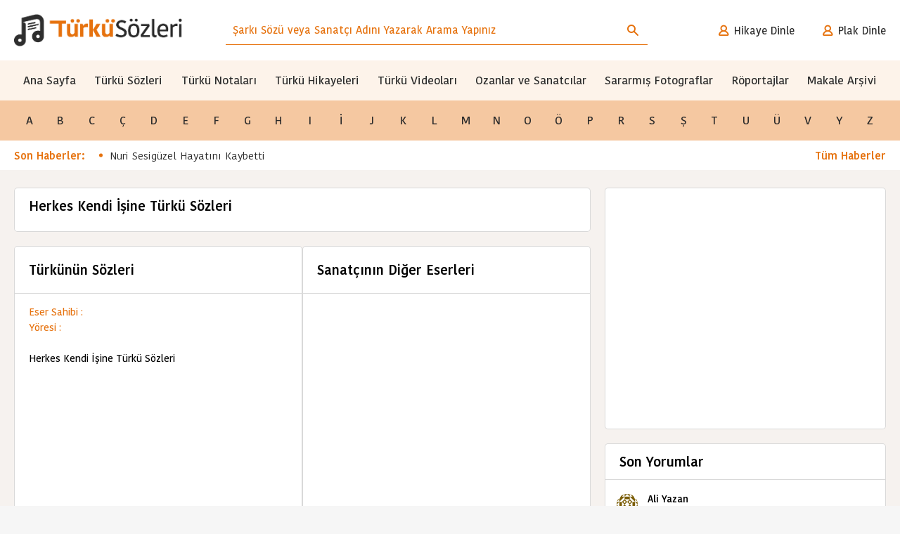

--- FILE ---
content_type: text/html; charset=UTF-8
request_url: https://www.turkusozleri.com/herkes-kendi-isine-turku-sozleri/
body_size: 13191
content:
<!doctype html><html lang="tr"><head> <script async src="https://pagead2.googlesyndication.com/pagead/js/adsbygoogle.js?client=ca-pub-1858770322505695"
     crossorigin="anonymous"></script> <meta charset="UTF-8"><link rel="preconnect" href="https://fonts.gstatic.com/" crossorigin /><meta name="viewport" content="width=device-width, initial-scale=1"><link rel="profile" href="https://gmpg.org/xfn/11"><meta name='robots' content='index, follow, max-image-preview:large, max-snippet:-1, max-video-preview:-1' /><title>Herkes Kendi İşine Türkü Sözleri - Türküler Herkes Kendi İşine Türküsü</title><meta name="description" content="Herkes Kendi İşine Türkü Sözleri Dağlar bize düz olur mu Yar gelmezse ne olur Bir yar gider bin yar gelir Düşmanlar görür kör olur" /><link rel="canonical" href="https://www.turkusozleri.com/herkes-kendi-isine-turku-sozleri/" /><meta property="og:locale" content="tr_TR" /><meta property="og:type" content="article" /><meta property="og:title" content="Herkes Kendi İşine Türkü Sözleri" /><meta property="og:description" content="Herkes Kendi İşine Türkü Sözleri Dağlar bize düz olur mu Yar gelmezse ne olur Bir yar gider bin yar gelir Düşmanlar görür kör olur" /><meta property="og:url" content="https://www.turkusozleri.com/herkes-kendi-isine-turku-sozleri/" /><meta property="og:site_name" content="Türküler" /><meta property="article:published_time" content="2020-12-29T23:30:57+00:00" /><meta property="article:modified_time" content="2022-04-01T19:05:24+00:00" /><meta property="og:image" content="https://www.turkusozleri.com/wp-content/uploads/2022/04/turku-sozleri-logo.png" /><meta property="og:image:width" content="551" /><meta property="og:image:height" content="135" /><meta property="og:image:type" content="image/png" /><meta name="author" content="Admin" /><meta name="twitter:card" content="summary_large_image" /><meta name="twitter:label1" content="Yazan:" /><meta name="twitter:data1" content="Admin" /> <script type="application/ld+json" class="yoast-schema-graph">{"@context":"https://schema.org","@graph":[{"@type":"Article","@id":"https://www.turkusozleri.com/herkes-kendi-isine-turku-sozleri/#article","isPartOf":{"@id":"https://www.turkusozleri.com/herkes-kendi-isine-turku-sozleri/"},"author":{"name":"Admin","@id":"https://www.turkusozleri.com/#/schema/person/16549ca5dd57e7caaad8fc13a1ff8ec1"},"headline":"Herkes Kendi İşine Türkü Sözleri","datePublished":"2020-12-29T23:30:57+00:00","dateModified":"2022-04-01T19:05:24+00:00","mainEntityOfPage":{"@id":"https://www.turkusozleri.com/herkes-kendi-isine-turku-sozleri/"},"wordCount":103,"commentCount":0,"publisher":{"@id":"https://www.turkusozleri.com/#organization"},"articleSection":["H","Türkü Sözleri"],"inLanguage":"tr","potentialAction":[{"@type":"CommentAction","name":"Comment","target":["https://www.turkusozleri.com/herkes-kendi-isine-turku-sozleri/#respond"]}]},{"@type":"WebPage","@id":"https://www.turkusozleri.com/herkes-kendi-isine-turku-sozleri/","url":"https://www.turkusozleri.com/herkes-kendi-isine-turku-sozleri/","name":"Herkes Kendi İşine Türkü Sözleri - Türküler Herkes Kendi İşine Türküsü","isPartOf":{"@id":"https://www.turkusozleri.com/#website"},"datePublished":"2020-12-29T23:30:57+00:00","dateModified":"2022-04-01T19:05:24+00:00","description":"Herkes Kendi İşine Türkü Sözleri Dağlar bize düz olur mu Yar gelmezse ne olur Bir yar gider bin yar gelir Düşmanlar görür kör olur","breadcrumb":{"@id":"https://www.turkusozleri.com/herkes-kendi-isine-turku-sozleri/#breadcrumb"},"inLanguage":"tr","potentialAction":[{"@type":"ReadAction","target":["https://www.turkusozleri.com/herkes-kendi-isine-turku-sozleri/"]}]},{"@type":"BreadcrumbList","@id":"https://www.turkusozleri.com/herkes-kendi-isine-turku-sozleri/#breadcrumb","itemListElement":[{"@type":"ListItem","position":1,"name":"Anasayfa","item":"https://www.turkusozleri.com/"},{"@type":"ListItem","position":2,"name":"Herkes Kendi İşine Türkü Sözleri"}]},{"@type":"WebSite","@id":"https://www.turkusozleri.com/#website","url":"https://www.turkusozleri.com/","name":"Türküler","description":"Türkü Sözleri  | Türkü Hikayeleri  | Türkü Notaları","publisher":{"@id":"https://www.turkusozleri.com/#organization"},"potentialAction":[{"@type":"SearchAction","target":{"@type":"EntryPoint","urlTemplate":"https://www.turkusozleri.com/?s={search_term_string}"},"query-input":"required name=search_term_string"}],"inLanguage":"tr"},{"@type":"Organization","@id":"https://www.turkusozleri.com/#organization","name":"Türkü Sözleri","url":"https://www.turkusozleri.com/","logo":{"@type":"ImageObject","inLanguage":"tr","@id":"https://www.turkusozleri.com/#/schema/logo/image/","url":"https://www.turkusozleri.com/wp-content/uploads/2022/04/turku-sozleri-logo.png","contentUrl":"https://www.turkusozleri.com/wp-content/uploads/2022/04/turku-sozleri-logo.png","width":551,"height":135,"caption":"Türkü Sözleri"},"image":{"@id":"https://www.turkusozleri.com/#/schema/logo/image/"}},{"@type":"Person","@id":"https://www.turkusozleri.com/#/schema/person/16549ca5dd57e7caaad8fc13a1ff8ec1","name":"Admin","image":{"@type":"ImageObject","inLanguage":"tr","@id":"https://www.turkusozleri.com/#/schema/person/image/","url":"https://www.turkusozleri.com/wp-content/uploads/avatars/1/60d8d2742e5d4-bpfull.png","contentUrl":"https://www.turkusozleri.com/wp-content/uploads/avatars/1/60d8d2742e5d4-bpfull.png","caption":"Admin"},"sameAs":["https://www.turkusozleri.com"],"url":"https://www.turkusozleri.com/author/admin/"}]}</script> <link rel='dns-prefetch' href='//code.jquery.com' /><link rel='dns-prefetch' href='//unpkg.com' /><link rel='dns-prefetch' href='//www.googletagmanager.com' /><link rel='dns-prefetch' href='//fonts.googleapis.com' /><link rel='dns-prefetch' href='//pagead2.googlesyndication.com' /><link rel="alternate" type="application/rss+xml" title="Türküler &raquo; akışı" href="https://www.turkusozleri.com/feed/" /><link rel="alternate" type="application/rss+xml" title="Türküler &raquo; yorum akışı" href="https://www.turkusozleri.com/comments/feed/" /><link rel="alternate" type="application/rss+xml" title="Türküler &raquo; Herkes Kendi İşine Türkü Sözleri yorum akışı" href="https://www.turkusozleri.com/herkes-kendi-isine-turku-sozleri/feed/" /><link rel="alternate" title="oEmbed (JSON)" type="application/json+oembed" href="https://www.turkusozleri.com/wp-json/oembed/1.0/embed?url=https%3A%2F%2Fwww.turkusozleri.com%2Fherkes-kendi-isine-turku-sozleri%2F" /><link rel="alternate" title="oEmbed (XML)" type="text/xml+oembed" href="https://www.turkusozleri.com/wp-json/oembed/1.0/embed?url=https%3A%2F%2Fwww.turkusozleri.com%2Fherkes-kendi-isine-turku-sozleri%2F&#038;format=xml" /> <script type="litespeed/javascript">WebFontConfig={google:{families:["Barlow:600:latin-ext,latin","Lato:900:latin-ext,latin","Old Standard TT:400:latin-ext,latin"]}};if(typeof WebFont==="object"&&typeof WebFont.load==="function"){WebFont.load(WebFontConfig)}</script><script data-optimized="1" type="litespeed/javascript" data-src="https://www.turkusozleri.com/wp-content/plugins/litespeed-cache/assets/js/webfontloader.min.js"></script><link data-optimized="2" rel="stylesheet" href="https://www.turkusozleri.com/wp-content/litespeed/css/c9d603990871cd5c21cf995992b9ba47.css?ver=f90fc" /> <script type="litespeed/javascript" data-src="https://www.googletagmanager.com/gtag/js?id=G-CSRLF7VT9L" id="google_gtagjs-js"></script> <script id="google_gtagjs-js-after" type="litespeed/javascript">window.dataLayer=window.dataLayer||[];function gtag(){dataLayer.push(arguments)}
gtag("set","linker",{"domains":["www.turkusozleri.com"]});gtag("js",new Date());gtag("set","developer_id.dZTNiMT",!0);gtag("config","G-CSRLF7VT9L")</script> <link rel="https://api.w.org/" href="https://www.turkusozleri.com/wp-json/" /><link rel="alternate" title="JSON" type="application/json" href="https://www.turkusozleri.com/wp-json/wp/v2/posts/28498" /><link rel="EditURI" type="application/rsd+xml" title="RSD" href="https://www.turkusozleri.com/xmlrpc.php?rsd" /><meta name="generator" content="WordPress 6.9" /><link rel='shortlink' href='https://www.turkusozleri.com/?p=28498' /><meta name="generator" content="Site Kit by Google 1.170.0" /><link rel="pingback" href="https://www.turkusozleri.com/xmlrpc.php"><meta name="google-adsense-platform-account" content="ca-host-pub-2644536267352236"><meta name="google-adsense-platform-domain" content="sitekit.withgoogle.com"> <script async src="https://pagead2.googlesyndication.com/pagead/js/adsbygoogle.js?client=ca-pub-8025939200974248&amp;host=ca-host-pub-2644536267352236" crossorigin="anonymous"></script> </head><body class="bp-nouveau wp-singular post-template-default single single-post postid-28498 single-format-standard wp-custom-logo wp-theme-turku no-sidebar"><header class="header"><div class="container">
<a href="https://www.turkusozleri.com/" class="logo">
<img src="https://www.turkusozleri.com/wp-content/webp-express/webp-images/uploads/2021/09/türkü_sözleri_logo-1.png.webp" alt="logo" width="240px" height="58px" />
</a><form action="https://www.turkusozleri.com/" class="search" method="get">
<input type="text" name="s" placeholder="Şarkı Sözü veya Sanatçı Adını Yazarak Arama Yapınız" value="">
<button type="submit" aria-label="Arama">
<i class="icon-search"></i>
</button></form><nav class="action"><ul><li>
<a href="/hikaye-dinle">
<i class="icon-profile"></i>
Hikaye Dinle
</a></li><li>
<a href="/plak-dinle">
<i class="icon-profile"></i>
Plak Dinle
</a></li></ul></nav></div></header><nav class="menu"><div class="container"><ul id="menu-anamenu" class="primary-menu"><li id="menu-item-31081" class="menu-item menu-item-type-custom menu-item-object-custom menu-item-31081"><a href="/">Ana Sayfa</a></li><li id="menu-item-31082" class="menu-item menu-item-type-custom menu-item-object-custom menu-item-31082"><a href="/kategori/turku-sozleri/">Türkü Sözleri</a></li><li id="menu-item-31083" class="menu-item menu-item-type-custom menu-item-object-custom menu-item-31083"><a href="/nota">Türkü Notaları</a></li><li id="menu-item-31085" class="menu-item menu-item-type-custom menu-item-object-custom menu-item-31085"><a href="/hikaye">Türkü Hikayeleri</a></li><li id="menu-item-31086" class="menu-item menu-item-type-custom menu-item-object-custom menu-item-31086"><a href="/video">Türkü Videoları</a></li><li id="menu-item-31087" class="menu-item menu-item-type-custom menu-item-object-custom menu-item-31087"><a href="/ozan-sanatci">Ozanlar ve Sanatcılar</a></li><li id="menu-item-31088" class="menu-item menu-item-type-custom menu-item-object-custom menu-item-31088"><a href="/sararmis-fotograf">Sararmış Fotograflar</a></li><li id="menu-item-31089" class="menu-item menu-item-type-custom menu-item-object-custom menu-item-31089"><a href="/roportaj">Röportajlar</a></li><li id="menu-item-99305" class="menu-item menu-item-type-custom menu-item-object-custom menu-item-99305"><a href="/turku-arsivi">Makale Arşivi</a></li></ul></div></nav><nav class="sub-menu"><div class="container"><ul id="menu-submenu" class="alphabetic-list"><li id="menu-item-31047" class="menu-item menu-item-type-taxonomy menu-item-object-category menu-item-31047"><a href="https://www.turkusozleri.com/kategori/turku-sozleri/a/">A</a></li><li id="menu-item-31048" class="menu-item menu-item-type-taxonomy menu-item-object-category menu-item-31048"><a href="https://www.turkusozleri.com/kategori/turku-sozleri/b/">B</a></li><li id="menu-item-31049" class="menu-item menu-item-type-taxonomy menu-item-object-category menu-item-31049"><a href="https://www.turkusozleri.com/kategori/turku-sozleri/c/">C</a></li><li id="menu-item-31050" class="menu-item menu-item-type-taxonomy menu-item-object-category menu-item-31050"><a href="https://www.turkusozleri.com/kategori/turku-sozleri/c-turku-sozleri/">Ç</a></li><li id="menu-item-31051" class="menu-item menu-item-type-taxonomy menu-item-object-category menu-item-31051"><a href="https://www.turkusozleri.com/kategori/turku-sozleri/d/">D</a></li><li id="menu-item-31052" class="menu-item menu-item-type-taxonomy menu-item-object-category menu-item-31052"><a href="https://www.turkusozleri.com/kategori/turku-sozleri/e/">E</a></li><li id="menu-item-31053" class="menu-item menu-item-type-taxonomy menu-item-object-category menu-item-31053"><a href="https://www.turkusozleri.com/kategori/turku-sozleri/f/">F</a></li><li id="menu-item-31054" class="menu-item menu-item-type-taxonomy menu-item-object-category menu-item-31054"><a href="https://www.turkusozleri.com/kategori/turku-sozleri/g/">G</a></li><li id="menu-item-31055" class="menu-item menu-item-type-taxonomy menu-item-object-category current-post-ancestor current-menu-parent current-post-parent menu-item-31055"><a href="https://www.turkusozleri.com/kategori/turku-sozleri/h/">H</a></li><li id="menu-item-31056" class="menu-item menu-item-type-taxonomy menu-item-object-category menu-item-31056"><a href="https://www.turkusozleri.com/kategori/turku-sozleri/i/">I</a></li><li id="menu-item-31057" class="menu-item menu-item-type-taxonomy menu-item-object-category menu-item-31057"><a href="https://www.turkusozleri.com/kategori/turku-sozleri/i-turku-sozleri/">İ</a></li><li id="menu-item-31058" class="menu-item menu-item-type-taxonomy menu-item-object-category menu-item-31058"><a href="https://www.turkusozleri.com/kategori/turku-sozleri/j/">J</a></li><li id="menu-item-31059" class="menu-item menu-item-type-taxonomy menu-item-object-category menu-item-31059"><a href="https://www.turkusozleri.com/kategori/turku-sozleri/k/">K</a></li><li id="menu-item-31060" class="menu-item menu-item-type-taxonomy menu-item-object-category menu-item-31060"><a href="https://www.turkusozleri.com/kategori/turku-sozleri/l/">L</a></li><li id="menu-item-31061" class="menu-item menu-item-type-taxonomy menu-item-object-category menu-item-31061"><a href="https://www.turkusozleri.com/kategori/turku-sozleri/m/">M</a></li><li id="menu-item-31062" class="menu-item menu-item-type-taxonomy menu-item-object-category menu-item-31062"><a href="https://www.turkusozleri.com/kategori/turku-sozleri/n/">N</a></li><li id="menu-item-31063" class="menu-item menu-item-type-taxonomy menu-item-object-category menu-item-31063"><a href="https://www.turkusozleri.com/kategori/turku-sozleri/o/">O</a></li><li id="menu-item-31064" class="menu-item menu-item-type-taxonomy menu-item-object-category menu-item-31064"><a href="https://www.turkusozleri.com/kategori/turku-sozleri/o-turku-sozleri/">Ö</a></li><li id="menu-item-31065" class="menu-item menu-item-type-taxonomy menu-item-object-category menu-item-31065"><a href="https://www.turkusozleri.com/kategori/turku-sozleri/p/">P</a></li><li id="menu-item-31066" class="menu-item menu-item-type-taxonomy menu-item-object-category menu-item-31066"><a href="https://www.turkusozleri.com/kategori/turku-sozleri/r/">R</a></li><li id="menu-item-31067" class="menu-item menu-item-type-taxonomy menu-item-object-category menu-item-31067"><a href="https://www.turkusozleri.com/kategori/turku-sozleri/s/">S</a></li><li id="menu-item-31068" class="menu-item menu-item-type-taxonomy menu-item-object-category menu-item-31068"><a href="https://www.turkusozleri.com/kategori/turku-sozleri/s-turku-sozleri/">Ş</a></li><li id="menu-item-31069" class="menu-item menu-item-type-taxonomy menu-item-object-category menu-item-31069"><a href="https://www.turkusozleri.com/kategori/turku-sozleri/t/">T</a></li><li id="menu-item-31075" class="menu-item menu-item-type-taxonomy menu-item-object-category menu-item-31075"><a href="https://www.turkusozleri.com/kategori/turku-sozleri/u/">U</a></li><li id="menu-item-31076" class="menu-item menu-item-type-taxonomy menu-item-object-category menu-item-31076"><a href="https://www.turkusozleri.com/kategori/turku-sozleri/u-turku-sozleri/">Ü</a></li><li id="menu-item-31077" class="menu-item menu-item-type-taxonomy menu-item-object-category menu-item-31077"><a href="https://www.turkusozleri.com/kategori/turku-sozleri/v/">V</a></li><li id="menu-item-31078" class="menu-item menu-item-type-taxonomy menu-item-object-category menu-item-31078"><a href="https://www.turkusozleri.com/kategori/turku-sozleri/y/">Y</a></li><li id="menu-item-31079" class="menu-item menu-item-type-taxonomy menu-item-object-category menu-item-31079"><a href="https://www.turkusozleri.com/kategori/turku-sozleri/z/">Z</a></li></ul></div></nav><div class="news"><div class="container"><div class="news-inner"><h6>Son Haberler:</h6><ul><li>
<a href="https://www.turkusozleri.com/haber/nuri-sesiguzel-hayatini-kaybetti/">
Nuri Sesigüzel Hayatını Kaybetti                        </a></li></ul></div><a href="/haber" class="more">Tüm Haberler</a></div></div><div class="container"><main class="main"><section class="content"><div class="turku-soz"><section class="content-box"><h3 class="no-border">Herkes Kendi İşine Türkü Sözleri</h3><div class="content-box-inner"></div></section><div class="half-content" style="width: 100%;"><section class="content-box" style="overflow: initial"><h3 class="big">Türkünün Sözleri</h3><div class="lyrics"><div class="lyrics-text custom-scrollbar"><span class="colored">Eser Sahibi :</span>   <br><span class="colored">Yöresi :</span> <br> <br><p>Herkes Kendi İşine Türkü Sözleri</p><div class="yaziici"> <script async src="https://pagead2.googlesyndication.com/pagead/js/adsbygoogle.js?client=ca-pub-1858770322505695"
     crossorigin="anonymous"></script> <ins class="adsbygoogle"
style="display:block; text-align:center;"
data-ad-layout="in-article"
data-ad-format="fluid"
data-ad-client="ca-pub-1858770322505695"
data-ad-slot="9935229687"></ins> <script>(adsbygoogle = window.adsbygoogle || []).push({});</script> </div><p>Dağlar bize düz olur mu?<br />
Yar gelmezse ne olur<br />
Bir yar gider bin yar gelir<br />
Düşmanlar görür kör olur</p><p>Hadi sen git işine de<br />
Herkes kendi işine<br />
Dağlarımda zulüm var lo<br />
Düşemem yar peşine</p><p>Güle baykuş kondurmayın<br />
Küstürüp soldurmayın<br />
Yâre bir şeyler söyleyip<br />
Kafamı bozdurmayın</p><p>Hadi sen git işine de<br />
Herkes kendi işine<br />
Dağlarımda zulüm var lo<br />
Düşemem yar peşine</p></div><div class="lyrics-share"><ul class="lyrics-stats"><li><i class="icon-heart2"></i>1354</li><li><i class="icon-eye"></i>46464</li></ul><ul class="lyrics-actions"><li class="like"><a href="javascript:;"><span>Beğen<img src="https://www.turkusozleri.com/wp-content/themes/turku/img/icon-like.svg" alt=""></span></a></li><li class="with-dropdown"><a href="javascript:;"><span>Paylaş</span></a><div class="dropdown"><a href="#" class="facebook"><i class="icon-facebook"></i></a><a href="#" class="instagram"><i class="icon-instagram"></i></a><a href="#" class="twitter"><i class="icon-twitter"></i></a><a href="#" class="youtube"><i class="icon-youtube-play"></i></a><a href="#" class="whatsapp"><i class="icon-whatsapp"></i></a></div></li><li><a href="#"><i class="icon-search"></i></a></li><li><a href="#"><i class="icon-print"></i></a></li></ul></div></div></section><section class="content-box"><h3 class="big">Sanatçının Diğer Eserleri</h3><div class="artist-arts"><div class="art-list custom-scrollbar"><ul></ul></div></div></section></div><div class="half-content" style="width: 100%;"><section><a href="#" class="colored-button green"><span><img src="https://www.turkusozleri.com/wp-content/themes/turku/img/icon-music.svg" alt="">Bu Eserin  Notalarını Görüntüle</span><img src="https://www.turkusozleri.com/wp-content/themes/turku/img/icon-right-arrow.svg" alt=""></a></section><section><a href="#" class="colored-button blue"><span><img src="https://www.turkusozleri.com/wp-content/themes/turku/img/icon-story.svg" alt="">Bu Eserin  Hikayesini Görüntüle</span><img src="https://www.turkusozleri.com/wp-content/themes/turku/img/icon-right-arrow.svg" alt=""></a></section></div><div class="center" style="text-align: center; margin-bottom:10px"></div><a id="comments"></a><div class="add-comment"><h3 class="reply-title">Bir Cevap Yazın</h3><form id="commentform" action="https://www.turkusozleri.com/wp-comments-post.php" method="post"><p><input type="text" name="author" id="author" value="" size="22" tabindex="1" />
<label for="author">İsim</label></p><p><input type="text" name="email" id="email" value="" size="22" tabindex="2" />
<label for="email">E-mail</label></p><p><textarea name="comment" id="comment" rows="10" tabindex="4"></textarea></p><p><input name="submit" type="submit" id="submit" tabindex="5" value="Yorum Gönder" />
<input type="hidden" name="comment_post_ID" value="28498" /></p></form></div></section><aside class="sidebar"><div class="widget banner-widget">
<br><div align="center"><script async src="https://pagead2.googlesyndication.com/pagead/js/adsbygoogle.js?client=ca-pub-1858770322505695"
     crossorigin="anonymous"></script> 
<ins class="adsbygoogle"
style="display:inline-block;width:336px;height:280px"
data-ad-client="ca-pub-1858770322505695"
data-ad-slot="1556691887"></ins> <script>(adsbygoogle = window.adsbygoogle || []).push({});</script></div></div><div class="widget"><h3>Son Yorumlar</h3><ul class="last-comments"><li>
<a href="https://www.turkusozleri.com/unutulmayan/musa-eroglu-hayati-ve-eserleri/">
<img alt='' src='https://www.turkusozleri.com/wp-content/litespeed/avatar/d47247bb43aee13737c6304d2e1017fe.jpg?ver=1768917722' srcset='https://www.turkusozleri.com/wp-content/litespeed/avatar/53ba9ad86059202b27d14c9872d785cb.jpg?ver=1768917722 2x' class='avatar avatar-30 photo' height='30' width='30' loading='lazy' decoding='async'/><div class="message-inner"><div class="author">Ali Yazan</div><div class="text">Musa Eroğlu hocama</div></div>
</a></li><li>
<a href="https://www.turkusozleri.com/turku-arsivi/kibris-turkuleri/">
<img alt='' src='https://www.turkusozleri.com/wp-content/litespeed/avatar/8975719182120ca9e69ca147c791532f.jpg?ver=1768917722' srcset='https://www.turkusozleri.com/wp-content/litespeed/avatar/2ca9f962ecb9ab247bad4bb1d25e215d.jpg?ver=1768917722 2x' class='avatar avatar-30 photo' height='30' width='30' loading='lazy' decoding='async'/><div class="message-inner"><div class="author">A. Kerim Soley</div><div class="text">Açma Yaban Çiçeğim Açma
Türküsünün Notasını Bulabilir miyiz ?İlginiz İçin
Şimdiden  Teşekkürler.</div></div>
</a></li><li>
<a href="https://www.turkusozleri.com/hikaye/kibarogullarinin-agidi-1-turkusunun-hikayesi/">
<img alt='' src='https://www.turkusozleri.com/wp-content/litespeed/avatar/2a7fb1fae66f7fa63234b1f03db81a80.jpg?ver=1768917723' srcset='https://www.turkusozleri.com/wp-content/litespeed/avatar/4ca5490cd92442bc17cf98edf7bc1809.jpg?ver=1768917723 2x' class='avatar avatar-30 photo' height='30' width='30' loading='lazy' decoding='async'/><div class="message-inner"><div class="author">Mehmet Servet Özuçak</div><div class="text">Suçsuz yere asılan dedem İsmail kibar babaannemin amcası Mehmet kibar ve diğerlerinin ruhları şad olsun. Kahrolsun Cemal paşa</div></div>
</a></li><li>
<a href="https://www.turkusozleri.com/hikaye/yol-ustunde-dikdik-mezar-dasini-turkusunun-hikayesi/">
<img alt='' src='https://www.turkusozleri.com/wp-content/litespeed/avatar/27560b85ced261aabc382dc62b549f99.jpg?ver=1768917723' srcset='https://www.turkusozleri.com/wp-content/litespeed/avatar/34a9d4ebe3d14b667e85a821bc6c719b.jpg?ver=1768917723 2x' class='avatar avatar-30 photo' height='30' width='30' loading='lazy' decoding='async'/><div class="message-inner"><div class="author">Osman</div><div class="text">Site fena degil ama surli. Reklamvar</div></div>
</a></li><li>
<a href="https://www.turkusozleri.com/incedir-de-benim-yarim-turku-sozleri/">
<img alt='' src='https://www.turkusozleri.com/wp-content/litespeed/avatar/80f1ee8b3e5ef2ed5eec00ab0d54c3d3.jpg?ver=1768917724' srcset='https://www.turkusozleri.com/wp-content/litespeed/avatar/ae2dc71cb823f9df958d73b6eb2ff412.jpg?ver=1768917724 2x' class='avatar avatar-30 photo' height='30' width='30' loading='lazy' decoding='async'/><div class="message-inner"><div class="author">Selahattin Erenoğlu</div><div class="text">Sn Yetkili
Bu türkü de, Zalım Poyraz, Önüne Guşanmış Yandımdan Öğnük türküleri gibi Halis Erenoğlu'nun kavuşamadığı sevdiğine yaktığı türküdür.
Eser sahibi ; Halis Erenoğlu
Yöresi : Emirdağ
Kolay gelsin.</div></div>
</a></li></ul></div><div class="widget"><h3>Son Yazılar</h3><ul class="last-comments"><li>
<a href="https://www.turkusozleri.com/atladim-bahcene-girdim-turkusunun-notasi/">
<i class="icon-message"></i><div class="message-inner"><div class="author">Atladım Bahçene Girdim Türküsünün Notası</div></div></a></li><li>
<a href="https://www.turkusozleri.com/ne-var-kim-bilir-turku-sozleri/">
<i class="icon-message"></i><div class="message-inner"><div class="author">Ne Var Kim Bilir Türkü Sözleri</div></div></a></li><li>
<a href="https://www.turkusozleri.com/konmaz-dediler-turku-sozleri/">
<i class="icon-message"></i><div class="message-inner"><div class="author">Konmaz Dediler Türkü Sözleri</div></div></a></li><li>
<a href="https://www.turkusozleri.com/biz-sivasliyiz-turku-sozleri/">
<i class="icon-message"></i><div class="message-inner"><div class="author">Biz Sivaslıyız Türkü Sözleri</div></div></a></li><li>
<a href="https://www.turkusozleri.com/sensin-ey-yar-turku-sozleri/">
<i class="icon-message"></i><div class="message-inner"><div class="author">Sensin Ey Yar Türkü Sözleri</div></div></a></li></ul></div><div class="widget p-0"><h3 class="m-0">Soru - Cevap</h3><div class='fca_qc_quiz' id='fca_qc_quiz_31416'>
<span class='fca_qc_mobile_check'></span><p class='fca_qc_quiz_title'>Türkülerde Soru Cevap</p><div class='fca_qc_quiz_description'></div>
<img class='fca_qc_quiz_description_img' src='https://www.turkusozleri.com/wp-content/webp-express/webp-images/uploads/2023/05/soru-cevap.jpg.webp'>
<button type='button' class='fca_qc_button fca_qc_start_button'>Teste Başla</button><div class='flip-container fca_qc_quiz_div' style='display: none;'><div class='fca-qc-flipper'><div class='fca-qc-front' id='fca_qc_answer_container'><p id='fca_qc_question'>Soru</p><img class='fca_qc_quiz_question_img' src=''><div class='fca_qc_answer_div' data-question='1'><img class='fca_qc_quiz_answer_img' src=''><span class='fca_qc_answer_span'></span></div><div class='fca_qc_answer_div' data-question='2'><img class='fca_qc_quiz_answer_img' src=''><span class='fca_qc_answer_span'></span></div><div class='fca_qc_answer_div' data-question='3'><img class='fca_qc_quiz_answer_img' src=''><span class='fca_qc_answer_span'></span></div><div class='fca_qc_answer_div' data-question='4'><img class='fca_qc_quiz_answer_img' src=''><span class='fca_qc_answer_span'></span></div></div><div class='fca-qc-back' id='fca_qc_back_container'><p style='color: #000' id='fca_qc_question_right_or_wrong'></p><img class='fca_qc_quiz_question_img' src=''><span style='color: #000' id='fca_qc_question_back'></span><p style='color: #000' id='fca_qc_back_response_p' class='fca_qc_back_response'>Senin Cevabın: <span id='fca_qc_your_answer'></span></p><p style='color: #000' id='fca_qc_correct_answer_p' class='fca_qc_back_response'>Doğru Cevap: <span id='fca_qc_correct_answer'></span></p><p style='color: #000' id='fca_qc_hint_p' class='fca_qc_back_response'></p><button type='button' class='fca_qc_next_question'>İleri</button></div></div></div><div class='fca_qc_wait_container' style='display:none;'><p>Please wait..</p><span class='fca_qc_spin'>↺</span></div><div class='fca_qc_score_container' style='display:none;'><div class='fca_qc_score_text'>Doğrular {{SCORE_CORRECT}} Dışında {{SCORE_TOTAL}}</div><div class='fca_qc_score_time'></div><div class='fca_qc_score_title'></div><img class='fca_qc_score_img' src=''><div class='fca_qc_score_desc'></div></div><div class='fca_qc_quiz_footer' style='display: none;'>
<span class='fca_qc_question_count'></span></div><div class='fca_qc_your_answer_container' style='display:none;'><p class='fca_qc_your_answers_text'>Cevapların</p><div class='fca_qc_insert_response_above'></div></div></div></div></aside><div class="big-banner"><h5>Reklamlarla Destek Ol!</h5><div class="big-banner-area"><img src="https://www.turkusozleri.com/wp-content/webp-express/webp-images/themes/turku/img/big-banner.png.webp" alt=""></div></div><section class="content-box full"><ul class="stats with-3"><li><img src="https://www.turkusozleri.com/wp-content/themes/turku/img/logo.svg" alt=""><div class="title"><a href="#">www.turkuhikayeleri.com</a></div></li><li><img src="https://www.turkusozleri.com/wp-content/themes/turku/img/logo.svg" alt=""><div class="title"><a href="#">www.turkunotalari.com</a></div></li><li><img src="https://www.turkusozleri.com/wp-content/themes/turku/img/logo.svg" alt=""><div class="title"><a href="#">www.turkuvideolari.com</a></div></li></ul></section></main></div><div align="center"><script async src="https://pagead2.googlesyndication.com/pagead/js/adsbygoogle.js?client=ca-pub-1858770322505695"
     crossorigin="anonymous"></script> 
<ins class="adsbygoogle"
style="display:block"
data-ad-client="ca-pub-1858770322505695"
data-ad-slot="9435181901"
data-ad-format="auto"
data-full-width-responsive="true"></ins> <script>(adsbygoogle = window.adsbygoogle || []).push({});</script></div>
<br><footer class="footer"><div class="footer-top"><div class="container"><p>
Türkücüler ve türkü severlerin buluşma noktası sosyal medyamız ( www.turkuhane.com ) aktif hale gelmiştir..</p><a href="https://www.turkuhane.com/">Türkü Hane</a></div></div><div class="footer-bottom"><div class="container"><div class="footer-left"><div class="footer-logo">
<svg xmlns="http://www.w3.org/2000/svg" width="126.007" height="71.01" viewBox="0 0 126.007 71.01">
<g id="logo_copy" data-name="logo copy" transform="translate(-383.993 -3310)">
<path class="logo-text"
d="M435.058,3376.5v-8.679h3.379v8.358c0,1.419.672,2.153,1.814,2.153a2.326,2.326,0,0,0,2.193-1.557v-8.954h3.379v12.938h-2.865l-.47-1.191H442.4a3.931,3.931,0,0,1-3.335,1.443C436.356,3381.01,435.058,3379.568,435.058,3376.5Zm-34.287,0v-8.679h3.379v8.358c0,1.419.671,2.153,1.814,2.153a2.325,2.325,0,0,0,2.192-1.557v-8.954h3.38v12.938H408.67l-.47-1.191h-.089a3.931,3.931,0,0,1-3.334,1.443C402.069,3381.01,400.771,3379.568,400.771,3376.5Zm28.953,4.26-3.4-6.847v-.091l3.446-6h3.872l-3.715,5.954v.091l3.805,6.893Zm-6.871,0V3363.4h3.38v17.358Zm-9.283,0V3367.82h2.641l.694,1.9h.09a3.366,3.366,0,0,1,3.267-2.175,5.194,5.194,0,0,1,1.075.114v3.413a7.779,7.779,0,0,0-1.455-.114,4.877,4.877,0,0,0-2.954,1.031v8.771Zm-21.11,0V3367.59h-8.466v-2.885h15.784v2.885h-3.893v13.168Zm51.743-15.952a1.79,1.79,0,1,1,1.79,1.809A1.769,1.769,0,0,1,444.2,3364.807Zm-5.6,0a1.791,1.791,0,1,1,1.791,1.809A1.77,1.77,0,0,1,438.607,3364.807Zm-28.692,0a1.79,1.79,0,1,1,1.79,1.809A1.769,1.769,0,0,1,409.915,3364.807Zm-5.6,0a1.791,1.791,0,1,1,1.791,1.809A1.77,1.77,0,0,1,404.32,3364.807Z"
fill="#e6720e"/>
<path id="Sözleri"
d="M447.442,3379.224l1.32-1.9a5.982,5.982,0,0,0,4.006,1.625c1.9,0,2.886-1.031,2.886-2.336,0-3.32-7.385-2.633-7.385-7.694,0-2.519,2.081-4.442,5.035-4.442a6.187,6.187,0,0,1,4.253,1.511l-1.388,1.764a4.377,4.377,0,0,0-3.021-1.214c-1.634,0-2.6.939-2.6,2.221,0,3.366,7.408,2.7,7.408,7.718,0,2.4-1.9,4.511-5.439,4.511A7.418,7.418,0,0,1,447.442,3379.224Zm11.613-4.717c0-3.893,1.477-6.573,5.326-6.573,3.894,0,5.192,2.588,5.192,6.458,0,3.894-1.477,6.573-5.326,6.573C460.353,3380.964,459.055,3378.377,459.055,3374.507Zm2.283-.138c0,3.137.895,4.718,3.043,4.718s2.91-1.49,2.91-4.558c0-3.16-.873-4.717-3.044-4.717C462.166,3369.813,461.338,3371.3,461.338,3374.369Zm24.457.046c0-4.42,2.417-6.481,5.394-6.481s4.61,1.969,4.61,4.992a20.769,20.769,0,0,1-.112,2.2h-7.7c.134,2.771,1.275,3.938,3.625,3.938a4.319,4.319,0,0,0,2.82-1.03l.985,1.695a6.293,6.293,0,0,1-4.072,1.213C487.719,3380.941,485.795,3379,485.795,3374.415Zm2.237-.985h5.618c.022-.229.022-.458.022-.618,0-1.947-.828-3.023-2.619-3.023C489.488,3369.789,488.145,3370.843,488.032,3373.43Zm-7.093,4.649v-14.7h2.193v14.107c0,1.053.381,1.488,1.209,1.488a2.408,2.408,0,0,0,.872-.183v1.855a4.242,4.242,0,0,1-1.566.3C481.856,3380.941,480.939,3379.865,480.939,3378.079Zm24.726,2.679v-12.595h2.216v12.595Zm-7.876,0v-12.595h1.7l.47,1.534h.09a3.42,3.42,0,0,1,3.11-1.763,5.048,5.048,0,0,1,1.186.115v2.313a5.769,5.769,0,0,0-1.388-.183,3.55,3.55,0,0,0-2.976,1.443v9.137Zm-26.987,0-.336-2.015,5.908-8.588v-.092h-5.483v-1.9h7.631l.4,2.015-5.885,8.587v.092h6.087v1.9Zm36.266-16.144a1.467,1.467,0,1,1,2.931,0,1.466,1.466,0,0,1-2.931,0Zm-39.325,0a1.468,1.468,0,1,1,2.932,0,1.466,1.466,0,0,1-2.932,0Zm-5.029,0a1.467,1.467,0,1,1,2.931,0,1.466,1.466,0,0,1-2.931,0Z"
fill="#2a2a2a"/>
<g id="Vector_Smart_Object" data-name="Vector Smart Object"
transform="translate(392.117 3263.576)">
<path id="Path_1" data-name="Path 1"
d="M57.162,61.259c2.742-.719,9.091-2.028,11.816-2.742V57.111c-2.744.719-9.1,2.03-11.816,2.742Z"
fill="#2e2e2e"/>
<path id="Path_2" data-name="Path 2"
d="M57.151,64.377c1.931-.506,7.475-1.6,9.386-2.1V60.866c-1.947.511-7.49,1.61-9.386,2.108Z"
fill="#2e2e2e"/>
<path id="Path_3" data-name="Path 3"
d="M57.156,58.144c1.591-.417,6.779-1.422,8.327-1.828V54.911c-1.57.411-6.76,1.417-8.327,1.828Z"
fill="#2e2e2e"/>
<g id="Group_1" data-name="Group 1">
<path id="Path_4" data-name="Path 4"
d="M74.87,71.045c0-3.518.006-10.508,0-16.488a8.007,8.007,0,0,0-9.938-7.877c-5.128,1.333-10.48,2.721-14.576,3.8,0,4.94,0,12.433,0,19.052a6.364,6.364,0,0,0-2.237-.317,6.606,6.606,0,1,0,6.713,6.633h.052c0-2.393,0-10.766,0-13.159,0-.08,0-.159-.006-.239q0-1.876,0-3.753a3.313,3.313,0,0,0-3.546-3.551l3.975-.861,11.039-2.558s3.683-.679,4.288,2.689a12.92,12.92,0,0,1,.1,1.663c0,2.659,0,6.1,0,9.209a6.349,6.349,0,0,0-2.352-.442,6.608,6.608,0,1,0,6.5,6.607C74.883,71.315,74.878,71.18,74.87,71.045ZM48.36,77.82a2,2,0,1,1,1.964-2A1.986,1.986,0,0,1,48.36,77.82Zm20.046-4.365a2,2,0,1,1,1.964-2A1.986,1.986,0,0,1,68.406,73.455Z"
fill="#2e2e2e"/>
<path id="Path_5" data-name="Path 5" d="M54.885,58.69V58.7h0Z" fill="#2e2e2e"/>
</g>
</g>
</g>
</svg></div><ul><li>
<a href="https://play.google.com/store/apps/details?id=com.turku.sozleri">
<img src="https://www.turkusozleri.com/google-play.png" alt="Google Play" title="Google Play">
</a></li><li>
<a href="https://play.google.com/store/apps/details?id=com.turku.sozleri">
<img src="https://www.turkusozleri.com/app-store.png"  alt="App Store" title="App Store">
</a></li></ul></div><div class="footer-right"><div class="footer-menu"><h3>Kategoriler</h3><ul class="half-menu"><li>
<a href="https://www.turkusozleri.com/kategori/turku-sozleri/">Türkü Sözleri</a></li><li>
<a href="https://www.turkusozleri.com/ozan-sanatci/">Ozanlar & Sanatçılar</a></li><li>
<a href="https://www.turkusozleri.com/nota/">Türkü Notaları</a></li><li>
<a href="https://www.turkusozleri.com/sararmis-fotograf/">Sararmış Fotoğraflar</a></li><li>
<a href="https://www.turkusozleri.com/hikaye/">Türkü Hikayeleri</a></li><li>
<a href="https://www.turkusozleri.com/roportaj/">Röportajlar</a></li><li>
<a href="https://www.turkusozleri.com/video/">Türkü Videoları</a></li><li>
<a href="https://www.turkusozleri.com/egitim-video/">Eğitim Kaynakları</a></li><li>
<a href="https://www.turkusozleri.com/plak-dinle/">
Plak Dinle</a></li><li>
<a href="https://www.turkusozleri.com/hikaye-dinle/">Hikaye Dinle</a></li></ul></div><div class="footer-menu"><h3>Bilgi Sayfaları</h3><ul><li>
<a href="/hakkimizda">Hakkımızda</a></li><li>
<a href="/iletisim">Bize Ulaşın</a></li><li>
<a href="/telif-haklari/">Tekif Hakları</a></li><li>
<a href="/gizlilik-sozlesmesi">Gizlilik Sözleşmesi</a></li></ul></div><div class="footer-menu"><h3>Sosyal Medya</h3><ul><li>
<a href="https://www.facebook.com/profile.php?id=61553947858302">Facebook</a></li><li>
<a href="https://www.instagram.com/turkusozleri06/">Instagram</a></li><li>
<a href="https://www.youtube.com/@turkusozleri06">Youtube</a></li><li>
<a href="https://www.tiktok.com/@turkusozleri06">Tik Tok</a></li><li>
<a href="https://tr.pinterest.com/turkusozleri06/">Pinterest</a></li></ul></div></div></div></div><div class="footer-copyright">
www.turkusozleri.com</div></footer> <script type="speculationrules">{"prefetch":[{"source":"document","where":{"and":[{"href_matches":"/*"},{"not":{"href_matches":["/wp-*.php","/wp-admin/*","/wp-content/uploads/*","/wp-content/*","/wp-content/plugins/*","/wp-content/themes/turku/*","/*\\?(.+)"]}},{"not":{"selector_matches":"a[rel~=\"nofollow\"]"}},{"not":{"selector_matches":".no-prefetch, .no-prefetch a"}}]},"eagerness":"conservative"}]}</script> <script data-no-optimize="1">window.lazyLoadOptions=Object.assign({},{threshold:300},window.lazyLoadOptions||{});!function(t,e){"object"==typeof exports&&"undefined"!=typeof module?module.exports=e():"function"==typeof define&&define.amd?define(e):(t="undefined"!=typeof globalThis?globalThis:t||self).LazyLoad=e()}(this,function(){"use strict";function e(){return(e=Object.assign||function(t){for(var e=1;e<arguments.length;e++){var n,a=arguments[e];for(n in a)Object.prototype.hasOwnProperty.call(a,n)&&(t[n]=a[n])}return t}).apply(this,arguments)}function o(t){return e({},at,t)}function l(t,e){return t.getAttribute(gt+e)}function c(t){return l(t,vt)}function s(t,e){return function(t,e,n){e=gt+e;null!==n?t.setAttribute(e,n):t.removeAttribute(e)}(t,vt,e)}function i(t){return s(t,null),0}function r(t){return null===c(t)}function u(t){return c(t)===_t}function d(t,e,n,a){t&&(void 0===a?void 0===n?t(e):t(e,n):t(e,n,a))}function f(t,e){et?t.classList.add(e):t.className+=(t.className?" ":"")+e}function _(t,e){et?t.classList.remove(e):t.className=t.className.replace(new RegExp("(^|\\s+)"+e+"(\\s+|$)")," ").replace(/^\s+/,"").replace(/\s+$/,"")}function g(t){return t.llTempImage}function v(t,e){!e||(e=e._observer)&&e.unobserve(t)}function b(t,e){t&&(t.loadingCount+=e)}function p(t,e){t&&(t.toLoadCount=e)}function n(t){for(var e,n=[],a=0;e=t.children[a];a+=1)"SOURCE"===e.tagName&&n.push(e);return n}function h(t,e){(t=t.parentNode)&&"PICTURE"===t.tagName&&n(t).forEach(e)}function a(t,e){n(t).forEach(e)}function m(t){return!!t[lt]}function E(t){return t[lt]}function I(t){return delete t[lt]}function y(e,t){var n;m(e)||(n={},t.forEach(function(t){n[t]=e.getAttribute(t)}),e[lt]=n)}function L(a,t){var o;m(a)&&(o=E(a),t.forEach(function(t){var e,n;e=a,(t=o[n=t])?e.setAttribute(n,t):e.removeAttribute(n)}))}function k(t,e,n){f(t,e.class_loading),s(t,st),n&&(b(n,1),d(e.callback_loading,t,n))}function A(t,e,n){n&&t.setAttribute(e,n)}function O(t,e){A(t,rt,l(t,e.data_sizes)),A(t,it,l(t,e.data_srcset)),A(t,ot,l(t,e.data_src))}function w(t,e,n){var a=l(t,e.data_bg_multi),o=l(t,e.data_bg_multi_hidpi);(a=nt&&o?o:a)&&(t.style.backgroundImage=a,n=n,f(t=t,(e=e).class_applied),s(t,dt),n&&(e.unobserve_completed&&v(t,e),d(e.callback_applied,t,n)))}function x(t,e){!e||0<e.loadingCount||0<e.toLoadCount||d(t.callback_finish,e)}function M(t,e,n){t.addEventListener(e,n),t.llEvLisnrs[e]=n}function N(t){return!!t.llEvLisnrs}function z(t){if(N(t)){var e,n,a=t.llEvLisnrs;for(e in a){var o=a[e];n=e,o=o,t.removeEventListener(n,o)}delete t.llEvLisnrs}}function C(t,e,n){var a;delete t.llTempImage,b(n,-1),(a=n)&&--a.toLoadCount,_(t,e.class_loading),e.unobserve_completed&&v(t,n)}function R(i,r,c){var l=g(i)||i;N(l)||function(t,e,n){N(t)||(t.llEvLisnrs={});var a="VIDEO"===t.tagName?"loadeddata":"load";M(t,a,e),M(t,"error",n)}(l,function(t){var e,n,a,o;n=r,a=c,o=u(e=i),C(e,n,a),f(e,n.class_loaded),s(e,ut),d(n.callback_loaded,e,a),o||x(n,a),z(l)},function(t){var e,n,a,o;n=r,a=c,o=u(e=i),C(e,n,a),f(e,n.class_error),s(e,ft),d(n.callback_error,e,a),o||x(n,a),z(l)})}function T(t,e,n){var a,o,i,r,c;t.llTempImage=document.createElement("IMG"),R(t,e,n),m(c=t)||(c[lt]={backgroundImage:c.style.backgroundImage}),i=n,r=l(a=t,(o=e).data_bg),c=l(a,o.data_bg_hidpi),(r=nt&&c?c:r)&&(a.style.backgroundImage='url("'.concat(r,'")'),g(a).setAttribute(ot,r),k(a,o,i)),w(t,e,n)}function G(t,e,n){var a;R(t,e,n),a=e,e=n,(t=Et[(n=t).tagName])&&(t(n,a),k(n,a,e))}function D(t,e,n){var a;a=t,(-1<It.indexOf(a.tagName)?G:T)(t,e,n)}function S(t,e,n){var a;t.setAttribute("loading","lazy"),R(t,e,n),a=e,(e=Et[(n=t).tagName])&&e(n,a),s(t,_t)}function V(t){t.removeAttribute(ot),t.removeAttribute(it),t.removeAttribute(rt)}function j(t){h(t,function(t){L(t,mt)}),L(t,mt)}function F(t){var e;(e=yt[t.tagName])?e(t):m(e=t)&&(t=E(e),e.style.backgroundImage=t.backgroundImage)}function P(t,e){var n;F(t),n=e,r(e=t)||u(e)||(_(e,n.class_entered),_(e,n.class_exited),_(e,n.class_applied),_(e,n.class_loading),_(e,n.class_loaded),_(e,n.class_error)),i(t),I(t)}function U(t,e,n,a){var o;n.cancel_on_exit&&(c(t)!==st||"IMG"===t.tagName&&(z(t),h(o=t,function(t){V(t)}),V(o),j(t),_(t,n.class_loading),b(a,-1),i(t),d(n.callback_cancel,t,e,a)))}function $(t,e,n,a){var o,i,r=(i=t,0<=bt.indexOf(c(i)));s(t,"entered"),f(t,n.class_entered),_(t,n.class_exited),o=t,i=a,n.unobserve_entered&&v(o,i),d(n.callback_enter,t,e,a),r||D(t,n,a)}function q(t){return t.use_native&&"loading"in HTMLImageElement.prototype}function H(t,o,i){t.forEach(function(t){return(a=t).isIntersecting||0<a.intersectionRatio?$(t.target,t,o,i):(e=t.target,n=t,a=o,t=i,void(r(e)||(f(e,a.class_exited),U(e,n,a,t),d(a.callback_exit,e,n,t))));var e,n,a})}function B(e,n){var t;tt&&!q(e)&&(n._observer=new IntersectionObserver(function(t){H(t,e,n)},{root:(t=e).container===document?null:t.container,rootMargin:t.thresholds||t.threshold+"px"}))}function J(t){return Array.prototype.slice.call(t)}function K(t){return t.container.querySelectorAll(t.elements_selector)}function Q(t){return c(t)===ft}function W(t,e){return e=t||K(e),J(e).filter(r)}function X(e,t){var n;(n=K(e),J(n).filter(Q)).forEach(function(t){_(t,e.class_error),i(t)}),t.update()}function t(t,e){var n,a,t=o(t);this._settings=t,this.loadingCount=0,B(t,this),n=t,a=this,Y&&window.addEventListener("online",function(){X(n,a)}),this.update(e)}var Y="undefined"!=typeof window,Z=Y&&!("onscroll"in window)||"undefined"!=typeof navigator&&/(gle|ing|ro)bot|crawl|spider/i.test(navigator.userAgent),tt=Y&&"IntersectionObserver"in window,et=Y&&"classList"in document.createElement("p"),nt=Y&&1<window.devicePixelRatio,at={elements_selector:".lazy",container:Z||Y?document:null,threshold:300,thresholds:null,data_src:"src",data_srcset:"srcset",data_sizes:"sizes",data_bg:"bg",data_bg_hidpi:"bg-hidpi",data_bg_multi:"bg-multi",data_bg_multi_hidpi:"bg-multi-hidpi",data_poster:"poster",class_applied:"applied",class_loading:"litespeed-loading",class_loaded:"litespeed-loaded",class_error:"error",class_entered:"entered",class_exited:"exited",unobserve_completed:!0,unobserve_entered:!1,cancel_on_exit:!0,callback_enter:null,callback_exit:null,callback_applied:null,callback_loading:null,callback_loaded:null,callback_error:null,callback_finish:null,callback_cancel:null,use_native:!1},ot="src",it="srcset",rt="sizes",ct="poster",lt="llOriginalAttrs",st="loading",ut="loaded",dt="applied",ft="error",_t="native",gt="data-",vt="ll-status",bt=[st,ut,dt,ft],pt=[ot],ht=[ot,ct],mt=[ot,it,rt],Et={IMG:function(t,e){h(t,function(t){y(t,mt),O(t,e)}),y(t,mt),O(t,e)},IFRAME:function(t,e){y(t,pt),A(t,ot,l(t,e.data_src))},VIDEO:function(t,e){a(t,function(t){y(t,pt),A(t,ot,l(t,e.data_src))}),y(t,ht),A(t,ct,l(t,e.data_poster)),A(t,ot,l(t,e.data_src)),t.load()}},It=["IMG","IFRAME","VIDEO"],yt={IMG:j,IFRAME:function(t){L(t,pt)},VIDEO:function(t){a(t,function(t){L(t,pt)}),L(t,ht),t.load()}},Lt=["IMG","IFRAME","VIDEO"];return t.prototype={update:function(t){var e,n,a,o=this._settings,i=W(t,o);{if(p(this,i.length),!Z&&tt)return q(o)?(e=o,n=this,i.forEach(function(t){-1!==Lt.indexOf(t.tagName)&&S(t,e,n)}),void p(n,0)):(t=this._observer,o=i,t.disconnect(),a=t,void o.forEach(function(t){a.observe(t)}));this.loadAll(i)}},destroy:function(){this._observer&&this._observer.disconnect(),K(this._settings).forEach(function(t){I(t)}),delete this._observer,delete this._settings,delete this.loadingCount,delete this.toLoadCount},loadAll:function(t){var e=this,n=this._settings;W(t,n).forEach(function(t){v(t,e),D(t,n,e)})},restoreAll:function(){var e=this._settings;K(e).forEach(function(t){P(t,e)})}},t.load=function(t,e){e=o(e);D(t,e)},t.resetStatus=function(t){i(t)},t}),function(t,e){"use strict";function n(){e.body.classList.add("litespeed_lazyloaded")}function a(){console.log("[LiteSpeed] Start Lazy Load"),o=new LazyLoad(Object.assign({},t.lazyLoadOptions||{},{elements_selector:"[data-lazyloaded]",callback_finish:n})),i=function(){o.update()},t.MutationObserver&&new MutationObserver(i).observe(e.documentElement,{childList:!0,subtree:!0,attributes:!0})}var o,i;t.addEventListener?t.addEventListener("load",a,!1):t.attachEvent("onload",a)}(window,document);</script><script data-no-optimize="1">window.litespeed_ui_events=window.litespeed_ui_events||["mouseover","click","keydown","wheel","touchmove","touchstart"];var urlCreator=window.URL||window.webkitURL;function litespeed_load_delayed_js_force(){console.log("[LiteSpeed] Start Load JS Delayed"),litespeed_ui_events.forEach(e=>{window.removeEventListener(e,litespeed_load_delayed_js_force,{passive:!0})}),document.querySelectorAll("iframe[data-litespeed-src]").forEach(e=>{e.setAttribute("src",e.getAttribute("data-litespeed-src"))}),"loading"==document.readyState?window.addEventListener("DOMContentLoaded",litespeed_load_delayed_js):litespeed_load_delayed_js()}litespeed_ui_events.forEach(e=>{window.addEventListener(e,litespeed_load_delayed_js_force,{passive:!0})});async function litespeed_load_delayed_js(){let t=[];for(var d in document.querySelectorAll('script[type="litespeed/javascript"]').forEach(e=>{t.push(e)}),t)await new Promise(e=>litespeed_load_one(t[d],e));document.dispatchEvent(new Event("DOMContentLiteSpeedLoaded")),window.dispatchEvent(new Event("DOMContentLiteSpeedLoaded"))}function litespeed_load_one(t,e){console.log("[LiteSpeed] Load ",t);var d=document.createElement("script");d.addEventListener("load",e),d.addEventListener("error",e),t.getAttributeNames().forEach(e=>{"type"!=e&&d.setAttribute("data-src"==e?"src":e,t.getAttribute(e))});let a=!(d.type="text/javascript");!d.src&&t.textContent&&(d.src=litespeed_inline2src(t.textContent),a=!0),t.after(d),t.remove(),a&&e()}function litespeed_inline2src(t){try{var d=urlCreator.createObjectURL(new Blob([t.replace(/^(?:<!--)?(.*?)(?:-->)?$/gm,"$1")],{type:"text/javascript"}))}catch(e){d="data:text/javascript;base64,"+btoa(t.replace(/^(?:<!--)?(.*?)(?:-->)?$/gm,"$1"))}return d}</script><script data-optimized="1" type="litespeed/javascript" data-src="https://www.turkusozleri.com/wp-content/litespeed/js/db364f25391e5ab64a228196c90f6542.js?ver=f90fc"></script></body></html>
<!-- Page optimized by LiteSpeed Cache @2026-01-24 11:55:03 -->

<!-- Page cached by LiteSpeed Cache 7.7 on 2026-01-24 11:55:03 -->

--- FILE ---
content_type: text/html; charset=utf-8
request_url: https://www.google.com/recaptcha/api2/aframe
body_size: 267
content:
<!DOCTYPE HTML><html><head><meta http-equiv="content-type" content="text/html; charset=UTF-8"></head><body><script nonce="oMI88ydq-nik3T6UBuGePg">/** Anti-fraud and anti-abuse applications only. See google.com/recaptcha */ try{var clients={'sodar':'https://pagead2.googlesyndication.com/pagead/sodar?'};window.addEventListener("message",function(a){try{if(a.source===window.parent){var b=JSON.parse(a.data);var c=clients[b['id']];if(c){var d=document.createElement('img');d.src=c+b['params']+'&rc='+(localStorage.getItem("rc::a")?sessionStorage.getItem("rc::b"):"");window.document.body.appendChild(d);sessionStorage.setItem("rc::e",parseInt(sessionStorage.getItem("rc::e")||0)+1);localStorage.setItem("rc::h",'1769244907687');}}}catch(b){}});window.parent.postMessage("_grecaptcha_ready", "*");}catch(b){}</script></body></html>

--- FILE ---
content_type: image/svg+xml
request_url: https://www.turkusozleri.com/wp-content/themes/turku/img/icon-right-arrow.svg
body_size: -88
content:
<svg xmlns="http://www.w3.org/2000/svg" width="8.999" height="16.008" viewBox="0 0 8.999 16.008">
  <path id="arrow_simple_shock_copy" data-name="arrow_simple_shock copy" d="M713.6,1277.986l-6.292-6.3a1,1,0,0,1,1.414-1.415l7,7a1,1,0,0,1,0,1.415l-7,7a1,1,0,0,1-1.414-1.415Z" transform="translate(-707.014 -1269.982)" fill="#fff"/>
</svg>


--- FILE ---
content_type: image/svg+xml
request_url: https://www.turkusozleri.com/wp-content/themes/turku/img/icon-music.svg
body_size: 34
content:
<svg xmlns="http://www.w3.org/2000/svg" width="39" height="39.025" viewBox="0 0 39 39.025">
  <path id="Shape_1" data-name="Shape 1" d="M403.389,1260.405a1.781,1.781,0,0,0-1.41-.412l-24.788,3.515a1.762,1.762,0,0,0-1.52,1.74v20.6a7.041,7.041,0,1,0,3.541,6.1V1273.8l21.247-3.013v11.548a7.041,7.041,0,1,0,3.541,6.1v-26.7A1.752,1.752,0,0,0,403.389,1260.405Zm-31.283,35.08a3.538,3.538,0,1,1,3.565-3.538A3.556,3.556,0,0,1,372.106,1295.485Zm28.353-28.248-21.247,3.012v-3.479l21.247-3.012Zm-3.565,24.733a3.538,3.538,0,1,1,3.565-3.538A3.556,3.556,0,0,1,396.894,1291.971Z" transform="translate(-365 -1259.975)" fill="#fff"/>
</svg>


--- FILE ---
content_type: image/svg+xml
request_url: https://www.turkusozleri.com/wp-content/themes/turku/img/icon-story.svg
body_size: 1431
content:
<svg xmlns="http://www.w3.org/2000/svg" width="56" height="43.999" viewBox="0 0 56 43.999">
  <path id="Shape_2" data-name="Shape 2" d="M780.666,1299a5.687,5.687,0,0,1-5.666-5.875,1.071,1.071,0,0,1,.313-.766,1.1,1.1,0,0,1,.77-.319h8.185v-31.424a5.648,5.648,0,0,1,5.668-5.615h33.6a5.691,5.691,0,0,1,5.674,5.875,1.074,1.074,0,0,1-.313.766,1.1,1.1,0,0,1-.77.319h-8.092v5.8a1.084,1.084,0,0,1-2.167,0v-7.149c0-.1,0-.191.007-.286,0-.023,0-.044.005-.066l0-.062c0-.051.007-.1.012-.155,0-.026.006-.051.01-.077l.01-.076c0-.041.01-.084.016-.125s.01-.057.014-.085l.014-.077c.006-.038.013-.076.021-.112s.013-.059.02-.089l.017-.075c.008-.035.016-.071.025-.106s.017-.061.026-.091l.019-.068c.01-.035.02-.07.031-.105l.03-.09.024-.069c.011-.033.022-.067.034-.1s.025-.065.038-.1l.023-.06c.013-.032.025-.065.039-.1l.042-.094.029-.063.04-.089.045-.088.033-.064q.022-.045.046-.089c.016-.029.032-.058.049-.086l.03-.052c.018-.031.037-.064.056-.094s.037-.059.056-.089l.027-.042.062-.1.064-.092.025-.034c.022-.031.044-.063.068-.094l.065-.085.038-.047H789.936a3.488,3.488,0,0,0-3.5,3.468v31.424h23.244a1.083,1.083,0,0,1,1.084,1.063,3.577,3.577,0,0,0,3.5,3.749h.1a3.488,3.488,0,0,0,3.5-3.468v-9.76a1.084,1.084,0,0,1,2.168,0v9.76a5.648,5.648,0,0,1-5.668,5.615Zm0-2.147h29.179l-.032-.041c-.032-.042-.063-.085-.093-.128l-.049-.068c-.036-.052-.07-.1-.1-.157l-.031-.047c-.043-.068-.086-.138-.126-.209l-.032-.058c-.028-.052-.058-.1-.085-.157-.01-.018-.02-.038-.03-.058l-.013-.026-.068-.138c-.013-.029-.027-.06-.04-.091-.021-.047-.041-.091-.059-.135-.012-.028-.023-.055-.033-.083l-.007-.017c-.017-.044-.035-.089-.051-.134s-.025-.068-.037-.1-.031-.091-.046-.137-.023-.069-.033-.105-.028-.093-.04-.14l-.007-.023-.022-.08c-.013-.049-.025-.1-.037-.151l-.006-.029c-.006-.023-.012-.047-.017-.071-.012-.054-.023-.112-.033-.167l0-.026c0-.02-.008-.04-.012-.06a.2.2,0,0,1,0-.025H777.313A3.439,3.439,0,0,0,780.666,1296.852Zm42.818-39.7h-.059l-.052,0c-.047,0-.093.005-.139.01h-.016c-.058.005-.108.011-.158.018h-.012l-.135.022-.023,0a3.525,3.525,0,0,0-1.654.795c-.04.035-.076.067-.11.1l-.013.013c-.031.029-.063.061-.1.094l-.015.016c-.031.031-.06.063-.089.1l-.017.019c-.028.032-.057.065-.085.1l-.013.017c-.028.035-.056.07-.083.106l-.007.01a3.281,3.281,0,0,0-.225.346l-.019.032c-.013.022-.024.045-.036.068l-.039.075c-.011.023-.022.044-.032.067l-.013.029-.024.052c-.011.025-.021.049-.031.075l-.031.076c-.01.026-.019.051-.028.077s-.019.052-.027.078l-.024.076-.024.084-.019.073-.008.033H826.9a3.44,3.44,0,0,0-3.353-2.665Zm-18.557,33.228a1.073,1.073,0,0,1-.749-1.325l1.385-4.871c.066-.2.13-.407.2-.609l.019-.059c.885-2.75,1.8-5.593,3.8-7.854,4.548-5.143,13.5-6.787,20.367-6.612a1.186,1.186,0,0,1,.149.015l.034.006a.908.908,0,0,1,.094.023h.023l.042.021a1.084,1.084,0,0,1,.117.051l.028.014a1.011,1.011,0,0,1,.12.075l.02.014a1,1,0,0,1,.094.08l.023.022a1.012,1.012,0,0,1,.091.1l.014.02a.952.952,0,0,1,.073.113l.011.019a.97.97,0,0,1,.054.122l.01.024c0,.006,0,.014.007.023a1.035,1.035,0,0,1,.049.28v.035c0,.015,0,.028,0,.04,0,.03,0,.061-.007.092l0,.016a1.1,1.1,0,0,1-.028.14l-.009.031a1.046,1.046,0,0,1-.121.263l-.014.023a1.08,1.08,0,0,1-.091.118l-.01.011a.968.968,0,0,1-.093.089l-.021.019a55.047,55.047,0,0,0-5.634,5.335c-2.326,2.494-7.385,5.854-10.025,6.658-1.2.366-2.194.634-3.07.87l-.02.005a25.575,25.575,0,0,0-4.351,1.45l-1.24,4.366a1.087,1.087,0,0,1-1.337.743Zm11.9-13.321a64.723,64.723,0,0,0-6.369,4.765l-.255.221c.355-.1.716-.2,1.087-.3.862-.232,1.84-.5,3.021-.856a28.987,28.987,0,0,0,9.07-6.062c.974-1.044,1.862-1.948,2.736-2.785A49.527,49.527,0,0,0,816.824,1277.056Zm2.872-4.7c-3.776,1.027-6.631,2.613-8.488,4.713a11.534,11.534,0,0,0-1.781,2.789,69,69,0,0,1,6.194-4.592c1.129-.748,3.154-2.038,5.416-3.241Q820.348,1272.182,819.7,1272.36Zm-29.271,17.72a1.075,1.075,0,0,1,0-2.15h8.52a1.075,1.075,0,0,1,0,2.15Zm.009-8.232a1.074,1.074,0,1,1,0-2.147h11.914a1.074,1.074,0,1,1,0,2.147Zm17.714-8.23H790.434a1.074,1.074,0,1,1,0-2.147h17.714a1.08,1.08,0,0,1,1.084,1.074,1.065,1.065,0,0,1-.318.76,1.083,1.083,0,0,1-.766.314Zm-11.191-8.23a1.074,1.074,0,1,1,0-2.147h17.306a1.074,1.074,0,1,1,0,2.147Zm-6.523,0a1.074,1.074,0,1,1,0-2.147h2.741a1.074,1.074,0,1,1,0,2.147Z" transform="translate(-775 -1255)" fill="#fff"/>
</svg>


--- FILE ---
content_type: image/svg+xml
request_url: https://www.turkusozleri.com/wp-content/themes/turku/img/icon-like.svg
body_size: 359
content:
<svg xmlns="http://www.w3.org/2000/svg" width="13.999" height="14.004" viewBox="0 0 13.999 14.004">
  <path id="Shape_5" data-name="Shape 5" d="M549.623,1190.236c-.072.642-.438.781-.963.766-.927-.027-1.856-.024-2.783,0-.589.014-.882-.2-.878-.842q.023-3.241,0-6.482c0-.631.267-.886.866-.852.332.019.666,0,1,0,1.006.008,1.965.135,2.674-.983a5.653,5.653,0,0,0,1.188-2.808,1.983,1.983,0,0,1,1.983-2.037,2.08,2.08,0,0,1,2.01,2.121c.019.995.016,1.99.025,2.985,0,.019.025.038.1.139.67,0,1.4-.008,2.13,0,1.555.02,2.247.893,1.97,2.451-.268,1.5-.511,3.01-.781,4.513a1.931,1.931,0,0,1-2.071,1.782c-1.189.01-2.379.006-3.568,0A6.474,6.474,0,0,1,549.623,1190.236Zm-.045-4.172v1.53c0,1.363.1,1.515,1.381,1.947a3.163,3.163,0,0,0,.9.223c1.474.038,2.949.059,4.424.049.477,0,.679-.359.756-.818q.393-2.331.812-4.658c.114-.635-.16-.919-.76-.923-.857-.006-1.714,0-2.57,0-.822-.005-.935-.124-.939-.986,0-1.069-.01-2.138,0-3.206.007-.619-.292-1-.866-1.032-.629-.034-.838.413-.861,1a3.945,3.945,0,0,1-1.029,2.8,4.019,4.019,0,0,0-1.25,3.708A2.971,2.971,0,0,1,549.578,1186.064Zm-3.376-2.04v5.768h2.192v-5.768Z" transform="translate(-544.999 -1177)" fill="#04d"/>
</svg>
